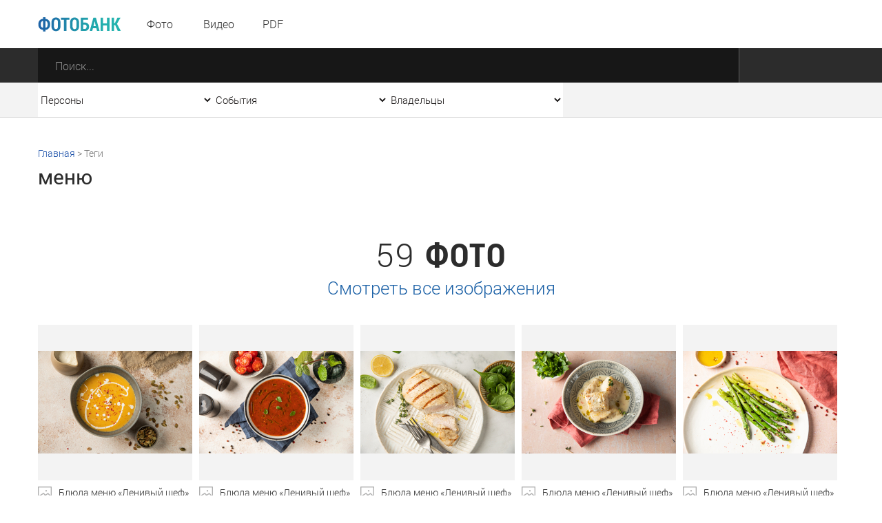

--- FILE ---
content_type: application/javascript
request_url: https://photo.socium-a.ru/media/front/js/main.js
body_size: 4661
content:
var jsonData = {},
    $body,
    $temp,
    windowWidth,
    Main = {
        init: function () {
            buildSelects($('#container'));
            $(".js-datePicker", $('#container')).attachDatepicker({
                firstDay: 1
            });
        },
        showMenu: function () {
		    console.log('menu');
            $('#layout').addClass('showMenu');
            $popup_bg.addClass('show');
        },
        hideMenu: function () {
            $('#layout').removeClass('showMenu');
            !$('.popup', $popup_bg).length && $popup_bg.removeClass('show');
        },
        showFilter: function () {
            $('#layout').addClass('showFilter');
            $popup_bg.addClass('show');
        },
        hideFilter: function () {
            $('#layout').removeClass('showFilter');
            !$('.popup', $popup_bg).length && $popup_bg.removeClass('show');
        },
        addFilePopup: function (e) {
            Main.hideMenu();
            var $popup = $('#addFilePopup').clone().removeAttr('id');
            $popup.addClass('max-630');

            Popup.show($popup);

            e.preventDefault();
            return false;
        },
        removeAutoSelectItem: function (e) {
            var $target = $(e.obj),
                $item = $target.closest('.autoSelectItem'),
                $select = $target.closest('.selectCustom');

            $('.selectCustomList > p[data-value="' + $item.data('value') + '"]', $select).show();
            $item.remove();
        },
        selectCustomChoose: function (e) {
            var $target = $(e.obj),
                $select = $target.closest('.selectCustom'),
                $selectDefault = $select.data('select');

            $selectDefault.val($target.data('value'));

            if (!$select.hasClass('js-autoSelect')) {
                $('.selectCustomText', $select).html($target.html());
            } else {
                var $item = $('<p class="autoSelectItem" data-value="' + $target.data('value') + '">').html($target.html());
                $item.append($('<input type="hidden" name="' + $selectDefault.attr('name') + '[]">'));
                $item.append($('<i class="icon remove" data-action="removeAutoSelectItem">'));
                $target.hide();
                $('.autoSelectList', $select).append($item);

                //$('.selectCustomText', $select).html($target.html());
            }


            $select.removeClass('opened');
            $selectDefault.trigger('change');
        },
        selectCustomToggle: function (e) {
            var $target = $(e.obj),
                $select = $target.closest('.selectCustom');

            $('.selectCustom.opened').not($select).removeClass('opened');
            $select.toggleClass('opened');
        },
        submitMainSearchForm: function () {

            /*
             var $form = $('#mainSearchForm');
             $form.submit();
             */
            console.log('Отправляем данные из формы');
            Main.hideMenu();
            Main.hideFilter();
        },
        photoBlocks: {}, // Список объектов фоток на странице
        photoIndex: {}, // номер фото, открытое в попапе
        showPhotoInfo: function (e) {
            var $target = $(e.obj),
                id = $target.data('id'),
                $popup = $('#photoPopupInfo').clone().removeAttr('id');

            Main.photoBlocks = $('[data-action="showPhotoInfo"]');
            Main.photoIndex = Main.photoBlocks.index($target);

            $popup.addClass('max-1030');
            console.log('ID фото для получения информации для попапа: ' + id);

            Popup.show($popup);
            Slider.projects.init($('#photoSliderPopup'));
            e.preventDefault();
            return false;
        },
        videoBlocks: {}, // Список объектов видео на странице
        videoIndex: {}, // номер видео, открытого в попапе
        showVideoInfo: function (e) {
            var $target = $(e.obj),
                id = $target.data('id'),
                $popup = $('#videoPopupInfo').clone().removeAttr('id');

            Main.videoBlocks = $('[data-action="showVideoInfo"]');
            Main.videoIndex = Main.videoBlocks.index($target);

            $popup.addClass('max-1030');
            console.log('ID видео для получения информации для попапа: ' + id);

            // Допустим мы по id получили данные о видео. Пусть его url = https://www.youtube.com/embed/JYuh62tr67Q
            var url = 'https://www.youtube.com/embed/JYuh62tr67Q',
                $iframe = $('<iframe class="video  min-h-250 small-min-h-300 tab-min-h-200" width="100%" frameborder="0" allowfullscreen></iframe>');
            $iframe.attr('src', url);
            $('.js-videoContainer', $popup).append($iframe);

            Popup.show($popup);
            Slider.projects.init($('#videoSliderPopup'));
            e.preventDefault();
            return false;
        },
        audioBlocks: {}, // Список объектов аудио на странице
        audioIndex: {}, // номер аудио, открытого в попапе
        showAudioInfo: function (e) {
            var $target = $(e.obj),
                id = $target.data('id'),
                $popup = $('#audioPopupInfo').clone().removeAttr('id');
            $popup.addClass('max-1030');
            console.log('ID аудио для получения информации для попапа: ' + id);

            Main.audioBlocks = $('[data-action="showAudioInfo"]');
            Main.audioIndex = Main.audioBlocks.index($target);

            // Допустим мы по id получили данные об аудио. Сгенерировали попап и вывели его
            Popup.show($popup);

            Player.init(true);
            e.preventDefault();
            return false;
        },
        zoomPhoto: function (e) {
            var data = $(e.obj).data();
            var $popup = $('#photoZoom').clone().removeAttr('id');

            $('img#popupPhoto', $popup).attr('src', data.src);

            $popup.addClass('max-1030');
            console.log('ID фото: ' + data.id);
            data.title && $('.js-title', $popup).html(data.title);

            Popup.show($popup);
            e.preventDefault();
            return false;
        },
        loadFilePopup: function (e) {
            var $popup = $('#loadFilePopup').clone().removeAttr('id');
            $popup.addClass('max-760');
            Popup.show($popup);

            e.preventDefault();
            return false;
        },
        questionPopup: function (e) {
		    console.log('question');
            Main.hideMenu();
            var $popup = $('#questionPopup').clone().removeAttr('id');
            //$popup.addClass('max-630');
            Popup.show($popup);
			//$('#popup_bg').show();
			//console.log($popup);

            e.preventDefault();
            return false;
        },
        subscribePopup: function (e) {
            Main.hideMenu();
            var $popup = $('#subscribePopup').clone().removeAttr('id');
            $popup.addClass('max-630');
            Popup.show($popup);

            e.preventDefault();
            return false;
        },
        authPopup: function (e) {
            Main.hideMenu();
            var $popup = $('#authPopup').clone().removeAttr('id');
            $popup.addClass('max-630');
            Popup.show($popup);

            e.preventDefault();
            return false;
        },
        registrationPopup: function (e) {
            Main.hideMenu();
            var $popup = $('#registrationPopup').clone().removeAttr('id');
            $popup.addClass('max-630');
            Popup.show($popup);

            e.preventDefault();
            return false;
        },
        sendQuestion: function (e) {
            var $popup = $('#sendQuestion').clone().removeAttr('id');
            $.post("/tour", { f1:$('#f1').val(),f2:$('#f2').val(),f3:$('#f3').val()});

            $popup.addClass('max-630');
            Popup.show($popup/*, true*/);

            e.preventDefault();
            return false;
        },
        sendSubscribe: function (e) {
            var $popup = $('#sendSubscribe').clone().removeAttr('id');


             email='';
            $('input[name=email]').each(function(){
                aaa=this;
                if (aaa.value) {email=aaa.value};
            });
            //  var email = $('input[name=email]').val();
            var name = 'user';



            if (email!='') {$.post("/subscribers/subscribe", { email:email,name:name});}

            $popup.addClass('max-630');
            Popup.show($popup, true);



            e.preventDefault();
            return false;
        },
        saveLoadedFiles: function (e) {
            var $popup = $('#saveLoadedFiles').clone().removeAttr('id');
            $popup.addClass('max-630');
            Popup.show($popup, true);

            e.preventDefault();
            return false;
        },
        editView: function (e) {
            var $blockSiblingsCount = $(e.obj).closest('td').siblings('td').length,
                $block = $(e.obj).closest('td').prev('.js-itemBlock').addClass('editing'),
                $target = $block.find('.editable'),
                $text = $target.siblings('.js-title');

            $block.attr('colspan', $blockSiblingsCount + 1);

            $target.addClass('active').next('i.save_ok').removeClass('disable');
            $text.hide();
            $block.siblings('td').hide();
        },
        editEnd: function (e) {
            var $target = $(e.obj),
                $block = $target.closest('.js-itemBlock').removeClass('editing'),
                $input = $target.prev('.editable'),
                $text = $target.siblings('.js-title');

            $text.html($input.val());

            $input.removeClass('active');
            $target.addClass('disable');
            $text.show();
            $block.siblings('td').show();
            $block.attr('colspan', 1);
        },
        removeItem: function (e) {
            $(e.obj).closest('tr').remove();
        },
        nextPhoto: function (e) {
            Main.photoIndex++;
            var $nextItem = Main.photoBlocks.eq(Main.photoIndex);
            if ($nextItem.length) {
                $nextItem.trigger('click');
                return true;
            }

            Main.photoIndex = 0;
            Main.photoBlocks.eq(Main.photoIndex).trigger('click')
        },
        prevPhoto: function (e) {
            Main.photoIndex--;
            if (Main.photoIndex < 0) {
                Main.photoIndex = Main.photoBlocks.length - 1;
            }
            Main.photoBlocks.eq(Main.photoIndex).trigger('click')
        },
        nextVideo: function (e) {
            Main.videoIndex++;
            var $nextItem = Main.videoBlocks.eq(Main.videoIndex);
            if ($nextItem.length) {
                $nextItem.trigger('click');
                return true;
            }

            Main.videoIndex = 0;
            Main.videoBlocks.eq(Main.videoIndex).trigger('click')
        },
        prevVideo: function (e) {
            Main.videoIndex--;
            if (Main.videoIndex < 0) {
                Main.videoIndex = Main.videoBlocks.length - 1;
            }
            Main.videoBlocks.eq(Main.videoIndex).trigger('click')
        },
        nextAudio: function (e) {
            Popup.hide();
            Main.audioIndex++;
            setTimeout(function () {
                var $nextItem = Main.audioBlocks.eq(Main.audioIndex);
                if ($nextItem.length) {
                    $nextItem.trigger('click');
                    return true;
                }

                Main.audioIndex = 0;
                Main.audioBlocks.eq(Main.audioIndex).trigger('click');
            }, 100);

        },
        prevAudio: function (e) {
            Popup.hide();
            Main.audioIndex--;
            setTimeout(function () {
                if (Main.audioIndex < 0) {
                    Main.audioIndex = Main.audioBlocks.length - 1;
                }
                Main.audioBlocks.eq(Main.audioIndex).trigger('click');
            }, 100);
        }
    };

var getJsonData = function () {
        var $obj = $('#jsonData');
        if (!$obj.length) {
            return jsonData;
        }

        jsonData = $.parseJSON($obj.html());
        $($obj).remove();
        return jsonData;
    },
    bindAliases = function ($block) {
        /*
         if(this.isInit){
         return false;
         }*/

        var $target,
            id,
            $alias;

        $('.js-alias', $block).on('change', function () {
            $target = $(this);
            id = $target.data('alias');
            $alias = $('#' + id);
            if ($alias.val() == $(this).val()) {
                return true;
            }
            $alias.val($(this).val());
            $alias.hasClass('js-select') && buildSelects($alias, true);
        }).removeClass('js-alias');

        // this.isInit = true;
    },
    bindRadio = function ($parent) {
        $parent = ($parent && $parent.length) ? $parent : $body;
        $('input[type="radio"][checked]', $parent).parent('.item').addClass('active');

        $parent.on('change', 'input[type="radio"]', function () {
            var $target = $(this);
            var name = $target.attr('name');
            $target.closest('form').find('input[name="' + name + '"]').not($target).parent().removeClass('active');
            $target.parent('.item').addClass('active');
        });
    },
    bindCheckboxes = function ($parent) {
        $parent = ($parent && $parent.length) ? $parent : $body;
        $('input[type="checkbox"][checked]', $parent).parent('.item').addClass('checkbox');
        $parent.on('change', 'input[type="checkbox"]', function () {

            $(this).parent('.item').toggleClass('checkbox')
        });
    },
    buildSelects = function ($block, isItem) {
        bindAliases();
        bindRadio($block);
        bindCheckboxes($block);
        var $selects = (isItem && $block && $block.length) ? $block : $('select.js-select', $block);

        $selects.each(function () {
            var $target = $(this).removeClass('js-select'),
                $options = $('option', $target),
                selectedIndex = $target.find(":selected").index(),
                data = $target.data(),
                $text = $('<div data-action="selectCustomToggle">').addClass('selectCustomText'),
                $select = $("<div>").addClass('selectCustom'),
                $list = $("<div>").addClass('selectCustomList');
            $target.next('.selectCustom').remove();

            $select.data('select', $target);

            $select.append($text);

            //$select.append($text.html($selected.text()));

            $options.each(function (i, item, $option, $p, vars) {
                $option = $(this);
                $p = $('<p data-action="selectCustomChoose" data-value="' + $option.attr('value') + '">');
                vars = $option.data();

                vars.icon && $p.append($('<i class="icon mr10">').addClass(vars.icon));
                $p.append($('<span>').text($option.text()));

                $list.append($p);

                if (i == selectedIndex) {
                    $text.append($p.html());
                }
            });
            data.class && $select.addClass(data.class);

            if ($select.hasClass('js-autoSelect')) {
                $text.before($('<div class="autoSelectList">'));
            }

            $select.append($list);


            $target.hide();
            //$select.width('');

            $target.after($select);


            $select.hasClass('columns2') && $list.width($list.width() * 2);
        });
    };

$(window).load(function () {
    $body = $('body');
    $temp = $('#temp');

    jsonData = getJsonData();

    $body.on({
        'showMenu.dom': Main.showMenu,
        'hideMenu.dom': Main.hideMenu,
        'showFilter.dom': Main.showFilter,
        'hideFilter.dom': Main.hideFilter,
        'addFilePopup.dom': Main.addFilePopup,
        'selectCustomChoose.dom': Main.selectCustomChoose,
        'selectCustomToggle.dom': Main.selectCustomToggle,
        'submitMainSearchForm.dom': Main.submitMainSearchForm,
        'showPhotoInfo.dom': Main.showPhotoInfo,
        'showVideoInfo.dom': Main.showVideoInfo,
        'showAudioInfo.dom': Main.showAudioInfo,
        'zoomPhoto.dom': Main.zoomPhoto,
        'questionPopup.dom': Main.questionPopup,
        'subscribePopup.dom': Main.subscribePopup,
        'authPopup.dom': Main.authPopup,
        'registrationPopup.dom': Main.registrationPopup,
        'sendQuestion.dom': Main.sendQuestion,
        'sendSubscribe.dom': Main.sendSubscribe,
        'saveLoadedFiles.dom': Main.saveLoadedFiles,
        'removeAutoSelectItem.dom': Main.removeAutoSelectItem,
        'loadFilePopup.dom': Main.loadFilePopup,
        'editView.dom': Main.editView,
        'editEnd.dom': Main.editEnd,
        'removeItem.dom': Main.removeItem,
        'nextPhoto.dom': Main.nextPhoto,
        'prevPhoto.dom': Main.prevPhoto,
        'nextVideo.dom': Main.nextVideo,
        'prevVideo.dom': Main.prevVideo,
        'nextAudio.dom': Main.nextAudio,
        'prevAudio.dom': Main.prevAudio

    });

    $body.on('click', '[data-action]', function (e) {
        var data = $(e.target).closest('[data-action]').data();
        if (!data.action) {
            return true;
        }
        $body.trigger({type: data.action + '.dom', obj: this, objData: data});
        e.preventDefault();
        return false;
    }).on('change', '[data-change]', function () {
        var data = $(this).data();
        $body.trigger({type: data.change + '.dom', obj: this, objData: data});
    }).on('focus', '[data-focus]', function () {
        var data = $(this).data();
        $body.trigger({type: data.focus + '.dom', obj: this, objData: data});
    });


    Slider.projects.init($('#projectsSlider'));
    Slider.projects.init($('#photoSliderPopup'));
    Slider.projects.init($('#videoSliderPopup'));


    $(window).resize(function () {
        windowWidth = $(window).width();
        Slider.projects.init($('#projectsSlider'));
        Slider.projects.init($('#photoSliderPopup'));
        Slider.projects.init($('#videoSliderPopup'));

        if ($(window).width() >= 700) {
            Main.hideMenu();
            Main.hideFilter();
        }
        Main.init();
    });

    $('select,input', $('#mainSearchForm')).on('change', function () {
        Main.submitMainSearchForm();
    });

    Main.init();

    Player.init($('#container #audioListItem').length > 0);
    Puzzle.init(jsonData.puzzle);
});


jQuery.browser = {};
jQuery.browser.mozilla = /mozilla/.test(navigator.userAgent.toLowerCase()) && !/webkit/.test(navigator.userAgent.toLowerCase());
jQuery.browser.webkit = /webkit/.test(navigator.userAgent.toLowerCase());
jQuery.browser.opera = /opera/.test(navigator.userAgent.toLowerCase());
jQuery.browser.msie = /msie/.test(navigator.userAgent.toLowerCase());